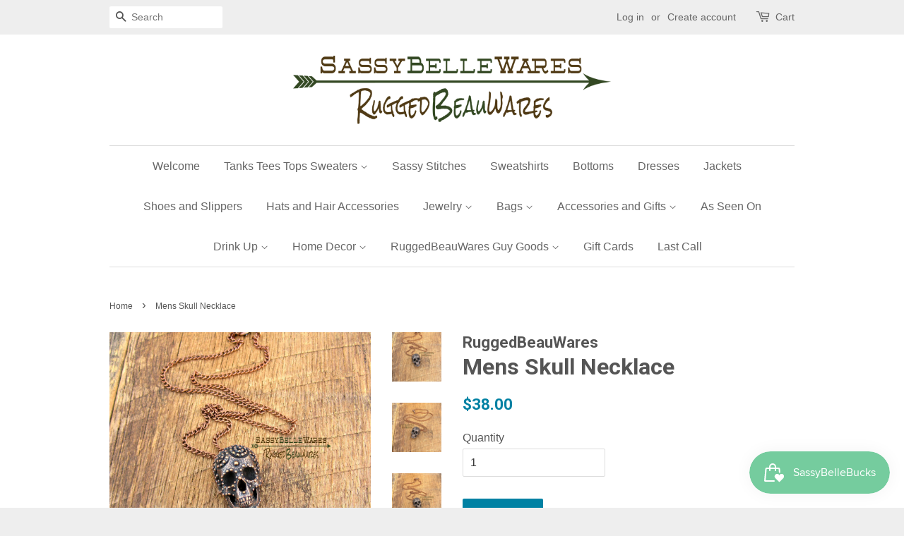

--- FILE ---
content_type: text/html; charset=utf-8
request_url: https://sassybellewares.com/products/skull-mens-necklace
body_size: 16402
content:
<!doctype html>
<!--[if lt IE 7]><html class="no-js lt-ie9 lt-ie8 lt-ie7" lang="en"> <![endif]-->
<!--[if IE 7]><html class="no-js lt-ie9 lt-ie8" lang="en"> <![endif]-->
<!--[if IE 8]><html class="no-js lt-ie9" lang="en"> <![endif]-->
<!--[if IE 9 ]><html class="ie9 no-js"> <![endif]-->
<!--[if (gt IE 9)|!(IE)]><!--> <html class="no-js"> <!--<![endif]-->
<head>

  <!-- Basic page needs ================================================== -->
  <meta charset="utf-8">
  <meta http-equiv="X-UA-Compatible" content="IE=edge,chrome=1">

  

  <!-- Title and description ================================================== -->
  <title>
  Mens Skull Necklace &ndash; SassyBelleWares
  </title>

  
  <meta name="description" content="Simple and badass. The bronze skull measures 1 1/2&quot; X 7/8&quot;. The chain is 18&quot;.">
  

  <!-- Social meta ================================================== -->
  

  <meta property="og:type" content="product">
  <meta property="og:title" content="Mens Skull Necklace">
  <meta property="og:url" content="https://sassybellewares.com/products/skull-mens-necklace">
  
  <meta property="og:image" content="http://sassybellewares.com/cdn/shop/products/Copper_Skull_Necklace_8388_Logo_grande.jpg?v=1540769994">
  <meta property="og:image:secure_url" content="https://sassybellewares.com/cdn/shop/products/Copper_Skull_Necklace_8388_Logo_grande.jpg?v=1540769994">
  
  <meta property="og:image" content="http://sassybellewares.com/cdn/shop/products/Copper_Skull_Necklace_8400_Logo_grande.jpg?v=1540769986">
  <meta property="og:image:secure_url" content="https://sassybellewares.com/cdn/shop/products/Copper_Skull_Necklace_8400_Logo_grande.jpg?v=1540769986">
  
  <meta property="og:image" content="http://sassybellewares.com/cdn/shop/products/Copper_Skull_Necklace_8396_Logo_grande.jpg?v=1540769978">
  <meta property="og:image:secure_url" content="https://sassybellewares.com/cdn/shop/products/Copper_Skull_Necklace_8396_Logo_grande.jpg?v=1540769978">
  
  <meta property="og:price:amount" content="38.00">
  <meta property="og:price:currency" content="USD">



  <meta property="og:description" content="Simple and badass. The bronze skull measures 1 1/2&quot; X 7/8&quot;. The chain is 18&quot;.">


<meta property="og:site_name" content="SassyBelleWares">


  <meta name="twitter:card" content="summary">



  <meta name="twitter:title" content="Mens Skull Necklace">
  <meta name="twitter:description" content="Simple and badass.
The bronze skull measures 1 1/2&quot; X 7/8&quot;. The chain is 18&quot;.">
  <meta name="twitter:image" content="https://sassybellewares.com/cdn/shop/products/Copper_Skull_Necklace_8396_Logo_large.jpg?v=1540769978">
  <meta name="twitter:image:width" content="480">
  <meta name="twitter:image:height" content="480">



  <!-- Helpers ================================================== -->
  <link rel="canonical" href="https://sassybellewares.com/products/skull-mens-necklace">
  <meta name="viewport" content="width=device-width,initial-scale=1">
  <meta name="theme-color" content="#0081a3">

  <!-- CSS ================================================== -->
  <link href="//sassybellewares.com/cdn/shop/t/3/assets/timber.scss.css?v=123018388182639432331724906400" rel="stylesheet" type="text/css" media="all" />
  <link href="//sassybellewares.com/cdn/shop/t/3/assets/theme.scss.css?v=3890104469004904911724906400" rel="stylesheet" type="text/css" media="all" />

  

  
    
    
    <link href="//fonts.googleapis.com/css?family=Roboto:700" rel="stylesheet" type="text/css" media="all" />
  




  <!-- Header hook for plugins ================================================== -->
  <script>window.performance && window.performance.mark && window.performance.mark('shopify.content_for_header.start');</script><meta id="shopify-digital-wallet" name="shopify-digital-wallet" content="/13921041/digital_wallets/dialog">
<meta name="shopify-checkout-api-token" content="dc589c2e0c80eb0c6f12145be2b6608a">
<meta id="in-context-paypal-metadata" data-shop-id="13921041" data-venmo-supported="false" data-environment="production" data-locale="en_US" data-paypal-v4="true" data-currency="USD">
<link rel="alternate" type="application/json+oembed" href="https://sassybellewares.com/products/skull-mens-necklace.oembed">
<script async="async" src="/checkouts/internal/preloads.js?locale=en-US"></script>
<link rel="preconnect" href="https://shop.app" crossorigin="anonymous">
<script async="async" src="https://shop.app/checkouts/internal/preloads.js?locale=en-US&shop_id=13921041" crossorigin="anonymous"></script>
<script id="shopify-features" type="application/json">{"accessToken":"dc589c2e0c80eb0c6f12145be2b6608a","betas":["rich-media-storefront-analytics"],"domain":"sassybellewares.com","predictiveSearch":true,"shopId":13921041,"locale":"en"}</script>
<script>var Shopify = Shopify || {};
Shopify.shop = "sassybellewares.myshopify.com";
Shopify.locale = "en";
Shopify.currency = {"active":"USD","rate":"1.0"};
Shopify.country = "US";
Shopify.theme = {"name":"Minimal","id":113859073,"schema_name":null,"schema_version":null,"theme_store_id":380,"role":"main"};
Shopify.theme.handle = "null";
Shopify.theme.style = {"id":null,"handle":null};
Shopify.cdnHost = "sassybellewares.com/cdn";
Shopify.routes = Shopify.routes || {};
Shopify.routes.root = "/";</script>
<script type="module">!function(o){(o.Shopify=o.Shopify||{}).modules=!0}(window);</script>
<script>!function(o){function n(){var o=[];function n(){o.push(Array.prototype.slice.apply(arguments))}return n.q=o,n}var t=o.Shopify=o.Shopify||{};t.loadFeatures=n(),t.autoloadFeatures=n()}(window);</script>
<script>
  window.ShopifyPay = window.ShopifyPay || {};
  window.ShopifyPay.apiHost = "shop.app\/pay";
  window.ShopifyPay.redirectState = null;
</script>
<script id="shop-js-analytics" type="application/json">{"pageType":"product"}</script>
<script defer="defer" async type="module" src="//sassybellewares.com/cdn/shopifycloud/shop-js/modules/v2/client.init-shop-cart-sync_BApSsMSl.en.esm.js"></script>
<script defer="defer" async type="module" src="//sassybellewares.com/cdn/shopifycloud/shop-js/modules/v2/chunk.common_CBoos6YZ.esm.js"></script>
<script type="module">
  await import("//sassybellewares.com/cdn/shopifycloud/shop-js/modules/v2/client.init-shop-cart-sync_BApSsMSl.en.esm.js");
await import("//sassybellewares.com/cdn/shopifycloud/shop-js/modules/v2/chunk.common_CBoos6YZ.esm.js");

  window.Shopify.SignInWithShop?.initShopCartSync?.({"fedCMEnabled":true,"windoidEnabled":true});

</script>
<script>
  window.Shopify = window.Shopify || {};
  if (!window.Shopify.featureAssets) window.Shopify.featureAssets = {};
  window.Shopify.featureAssets['shop-js'] = {"shop-cart-sync":["modules/v2/client.shop-cart-sync_DJczDl9f.en.esm.js","modules/v2/chunk.common_CBoos6YZ.esm.js"],"init-fed-cm":["modules/v2/client.init-fed-cm_BzwGC0Wi.en.esm.js","modules/v2/chunk.common_CBoos6YZ.esm.js"],"init-windoid":["modules/v2/client.init-windoid_BS26ThXS.en.esm.js","modules/v2/chunk.common_CBoos6YZ.esm.js"],"shop-cash-offers":["modules/v2/client.shop-cash-offers_DthCPNIO.en.esm.js","modules/v2/chunk.common_CBoos6YZ.esm.js","modules/v2/chunk.modal_Bu1hFZFC.esm.js"],"shop-button":["modules/v2/client.shop-button_D_JX508o.en.esm.js","modules/v2/chunk.common_CBoos6YZ.esm.js"],"init-shop-email-lookup-coordinator":["modules/v2/client.init-shop-email-lookup-coordinator_DFwWcvrS.en.esm.js","modules/v2/chunk.common_CBoos6YZ.esm.js"],"shop-toast-manager":["modules/v2/client.shop-toast-manager_tEhgP2F9.en.esm.js","modules/v2/chunk.common_CBoos6YZ.esm.js"],"shop-login-button":["modules/v2/client.shop-login-button_DwLgFT0K.en.esm.js","modules/v2/chunk.common_CBoos6YZ.esm.js","modules/v2/chunk.modal_Bu1hFZFC.esm.js"],"avatar":["modules/v2/client.avatar_BTnouDA3.en.esm.js"],"init-shop-cart-sync":["modules/v2/client.init-shop-cart-sync_BApSsMSl.en.esm.js","modules/v2/chunk.common_CBoos6YZ.esm.js"],"pay-button":["modules/v2/client.pay-button_BuNmcIr_.en.esm.js","modules/v2/chunk.common_CBoos6YZ.esm.js"],"init-shop-for-new-customer-accounts":["modules/v2/client.init-shop-for-new-customer-accounts_DrjXSI53.en.esm.js","modules/v2/client.shop-login-button_DwLgFT0K.en.esm.js","modules/v2/chunk.common_CBoos6YZ.esm.js","modules/v2/chunk.modal_Bu1hFZFC.esm.js"],"init-customer-accounts-sign-up":["modules/v2/client.init-customer-accounts-sign-up_TlVCiykN.en.esm.js","modules/v2/client.shop-login-button_DwLgFT0K.en.esm.js","modules/v2/chunk.common_CBoos6YZ.esm.js","modules/v2/chunk.modal_Bu1hFZFC.esm.js"],"shop-follow-button":["modules/v2/client.shop-follow-button_C5D3XtBb.en.esm.js","modules/v2/chunk.common_CBoos6YZ.esm.js","modules/v2/chunk.modal_Bu1hFZFC.esm.js"],"checkout-modal":["modules/v2/client.checkout-modal_8TC_1FUY.en.esm.js","modules/v2/chunk.common_CBoos6YZ.esm.js","modules/v2/chunk.modal_Bu1hFZFC.esm.js"],"init-customer-accounts":["modules/v2/client.init-customer-accounts_C0Oh2ljF.en.esm.js","modules/v2/client.shop-login-button_DwLgFT0K.en.esm.js","modules/v2/chunk.common_CBoos6YZ.esm.js","modules/v2/chunk.modal_Bu1hFZFC.esm.js"],"lead-capture":["modules/v2/client.lead-capture_Cq0gfm7I.en.esm.js","modules/v2/chunk.common_CBoos6YZ.esm.js","modules/v2/chunk.modal_Bu1hFZFC.esm.js"],"shop-login":["modules/v2/client.shop-login_BmtnoEUo.en.esm.js","modules/v2/chunk.common_CBoos6YZ.esm.js","modules/v2/chunk.modal_Bu1hFZFC.esm.js"],"payment-terms":["modules/v2/client.payment-terms_BHOWV7U_.en.esm.js","modules/v2/chunk.common_CBoos6YZ.esm.js","modules/v2/chunk.modal_Bu1hFZFC.esm.js"]};
</script>
<script>(function() {
  var isLoaded = false;
  function asyncLoad() {
    if (isLoaded) return;
    isLoaded = true;
    var urls = ["https:\/\/id-shop.govx.com\/app\/sassybellewares.myshopify.com\/govx.js?shop=sassybellewares.myshopify.com","https:\/\/tnc-app.herokuapp.com\/get_script\/dae02db2691211ecab00ba26bed0936f.js?v=667298\u0026shop=sassybellewares.myshopify.com","https:\/\/js.smile.io\/v1\/smile-shopify.js?shop=sassybellewares.myshopify.com","https:\/\/cdn.hextom.com\/js\/freeshippingbar.js?shop=sassybellewares.myshopify.com"];
    for (var i = 0; i < urls.length; i++) {
      var s = document.createElement('script');
      s.type = 'text/javascript';
      s.async = true;
      s.src = urls[i];
      var x = document.getElementsByTagName('script')[0];
      x.parentNode.insertBefore(s, x);
    }
  };
  if(window.attachEvent) {
    window.attachEvent('onload', asyncLoad);
  } else {
    window.addEventListener('load', asyncLoad, false);
  }
})();</script>
<script id="__st">var __st={"a":13921041,"offset":-21600,"reqid":"dbe0f209-e5dc-4012-a347-97ebb08c7cdd-1768883009","pageurl":"sassybellewares.com\/products\/skull-mens-necklace","u":"fc3534ca3726","p":"product","rtyp":"product","rid":1670881574978};</script>
<script>window.ShopifyPaypalV4VisibilityTracking = true;</script>
<script id="captcha-bootstrap">!function(){'use strict';const t='contact',e='account',n='new_comment',o=[[t,t],['blogs',n],['comments',n],[t,'customer']],c=[[e,'customer_login'],[e,'guest_login'],[e,'recover_customer_password'],[e,'create_customer']],r=t=>t.map((([t,e])=>`form[action*='/${t}']:not([data-nocaptcha='true']) input[name='form_type'][value='${e}']`)).join(','),a=t=>()=>t?[...document.querySelectorAll(t)].map((t=>t.form)):[];function s(){const t=[...o],e=r(t);return a(e)}const i='password',u='form_key',d=['recaptcha-v3-token','g-recaptcha-response','h-captcha-response',i],f=()=>{try{return window.sessionStorage}catch{return}},m='__shopify_v',_=t=>t.elements[u];function p(t,e,n=!1){try{const o=window.sessionStorage,c=JSON.parse(o.getItem(e)),{data:r}=function(t){const{data:e,action:n}=t;return t[m]||n?{data:e,action:n}:{data:t,action:n}}(c);for(const[e,n]of Object.entries(r))t.elements[e]&&(t.elements[e].value=n);n&&o.removeItem(e)}catch(o){console.error('form repopulation failed',{error:o})}}const l='form_type',E='cptcha';function T(t){t.dataset[E]=!0}const w=window,h=w.document,L='Shopify',v='ce_forms',y='captcha';let A=!1;((t,e)=>{const n=(g='f06e6c50-85a8-45c8-87d0-21a2b65856fe',I='https://cdn.shopify.com/shopifycloud/storefront-forms-hcaptcha/ce_storefront_forms_captcha_hcaptcha.v1.5.2.iife.js',D={infoText:'Protected by hCaptcha',privacyText:'Privacy',termsText:'Terms'},(t,e,n)=>{const o=w[L][v],c=o.bindForm;if(c)return c(t,g,e,D).then(n);var r;o.q.push([[t,g,e,D],n]),r=I,A||(h.body.append(Object.assign(h.createElement('script'),{id:'captcha-provider',async:!0,src:r})),A=!0)});var g,I,D;w[L]=w[L]||{},w[L][v]=w[L][v]||{},w[L][v].q=[],w[L][y]=w[L][y]||{},w[L][y].protect=function(t,e){n(t,void 0,e),T(t)},Object.freeze(w[L][y]),function(t,e,n,w,h,L){const[v,y,A,g]=function(t,e,n){const i=e?o:[],u=t?c:[],d=[...i,...u],f=r(d),m=r(i),_=r(d.filter((([t,e])=>n.includes(e))));return[a(f),a(m),a(_),s()]}(w,h,L),I=t=>{const e=t.target;return e instanceof HTMLFormElement?e:e&&e.form},D=t=>v().includes(t);t.addEventListener('submit',(t=>{const e=I(t);if(!e)return;const n=D(e)&&!e.dataset.hcaptchaBound&&!e.dataset.recaptchaBound,o=_(e),c=g().includes(e)&&(!o||!o.value);(n||c)&&t.preventDefault(),c&&!n&&(function(t){try{if(!f())return;!function(t){const e=f();if(!e)return;const n=_(t);if(!n)return;const o=n.value;o&&e.removeItem(o)}(t);const e=Array.from(Array(32),(()=>Math.random().toString(36)[2])).join('');!function(t,e){_(t)||t.append(Object.assign(document.createElement('input'),{type:'hidden',name:u})),t.elements[u].value=e}(t,e),function(t,e){const n=f();if(!n)return;const o=[...t.querySelectorAll(`input[type='${i}']`)].map((({name:t})=>t)),c=[...d,...o],r={};for(const[a,s]of new FormData(t).entries())c.includes(a)||(r[a]=s);n.setItem(e,JSON.stringify({[m]:1,action:t.action,data:r}))}(t,e)}catch(e){console.error('failed to persist form',e)}}(e),e.submit())}));const S=(t,e)=>{t&&!t.dataset[E]&&(n(t,e.some((e=>e===t))),T(t))};for(const o of['focusin','change'])t.addEventListener(o,(t=>{const e=I(t);D(e)&&S(e,y())}));const B=e.get('form_key'),M=e.get(l),P=B&&M;t.addEventListener('DOMContentLoaded',(()=>{const t=y();if(P)for(const e of t)e.elements[l].value===M&&p(e,B);[...new Set([...A(),...v().filter((t=>'true'===t.dataset.shopifyCaptcha))])].forEach((e=>S(e,t)))}))}(h,new URLSearchParams(w.location.search),n,t,e,['guest_login'])})(!0,!0)}();</script>
<script integrity="sha256-4kQ18oKyAcykRKYeNunJcIwy7WH5gtpwJnB7kiuLZ1E=" data-source-attribution="shopify.loadfeatures" defer="defer" src="//sassybellewares.com/cdn/shopifycloud/storefront/assets/storefront/load_feature-a0a9edcb.js" crossorigin="anonymous"></script>
<script crossorigin="anonymous" defer="defer" src="//sassybellewares.com/cdn/shopifycloud/storefront/assets/shopify_pay/storefront-65b4c6d7.js?v=20250812"></script>
<script data-source-attribution="shopify.dynamic_checkout.dynamic.init">var Shopify=Shopify||{};Shopify.PaymentButton=Shopify.PaymentButton||{isStorefrontPortableWallets:!0,init:function(){window.Shopify.PaymentButton.init=function(){};var t=document.createElement("script");t.src="https://sassybellewares.com/cdn/shopifycloud/portable-wallets/latest/portable-wallets.en.js",t.type="module",document.head.appendChild(t)}};
</script>
<script data-source-attribution="shopify.dynamic_checkout.buyer_consent">
  function portableWalletsHideBuyerConsent(e){var t=document.getElementById("shopify-buyer-consent"),n=document.getElementById("shopify-subscription-policy-button");t&&n&&(t.classList.add("hidden"),t.setAttribute("aria-hidden","true"),n.removeEventListener("click",e))}function portableWalletsShowBuyerConsent(e){var t=document.getElementById("shopify-buyer-consent"),n=document.getElementById("shopify-subscription-policy-button");t&&n&&(t.classList.remove("hidden"),t.removeAttribute("aria-hidden"),n.addEventListener("click",e))}window.Shopify?.PaymentButton&&(window.Shopify.PaymentButton.hideBuyerConsent=portableWalletsHideBuyerConsent,window.Shopify.PaymentButton.showBuyerConsent=portableWalletsShowBuyerConsent);
</script>
<script data-source-attribution="shopify.dynamic_checkout.cart.bootstrap">document.addEventListener("DOMContentLoaded",(function(){function t(){return document.querySelector("shopify-accelerated-checkout-cart, shopify-accelerated-checkout")}if(t())Shopify.PaymentButton.init();else{new MutationObserver((function(e,n){t()&&(Shopify.PaymentButton.init(),n.disconnect())})).observe(document.body,{childList:!0,subtree:!0})}}));
</script>
<link id="shopify-accelerated-checkout-styles" rel="stylesheet" media="screen" href="https://sassybellewares.com/cdn/shopifycloud/portable-wallets/latest/accelerated-checkout-backwards-compat.css" crossorigin="anonymous">
<style id="shopify-accelerated-checkout-cart">
        #shopify-buyer-consent {
  margin-top: 1em;
  display: inline-block;
  width: 100%;
}

#shopify-buyer-consent.hidden {
  display: none;
}

#shopify-subscription-policy-button {
  background: none;
  border: none;
  padding: 0;
  text-decoration: underline;
  font-size: inherit;
  cursor: pointer;
}

#shopify-subscription-policy-button::before {
  box-shadow: none;
}

      </style>

<script>window.performance && window.performance.mark && window.performance.mark('shopify.content_for_header.end');</script>

  

<!--[if lt IE 9]>
<script src="//cdnjs.cloudflare.com/ajax/libs/html5shiv/3.7.2/html5shiv.min.js" type="text/javascript"></script>
<script src="//sassybellewares.com/cdn/shop/t/3/assets/respond.min.js?v=52248677837542619231468880735" type="text/javascript"></script>
<link href="//sassybellewares.com/cdn/shop/t/3/assets/respond-proxy.html" id="respond-proxy" rel="respond-proxy" />
<link href="//sassybellewares.com/search?q=d2446510b237f6cf86afbeb4f3c88d0e" id="respond-redirect" rel="respond-redirect" />
<script src="//sassybellewares.com/search?q=d2446510b237f6cf86afbeb4f3c88d0e" type="text/javascript"></script>
<![endif]-->



  <script src="//ajax.googleapis.com/ajax/libs/jquery/1.11.0/jquery.min.js" type="text/javascript"></script>
  <script src="//sassybellewares.com/cdn/shop/t/3/assets/modernizr.min.js?v=26620055551102246001468880734" type="text/javascript"></script>

  
  

<link href="https://monorail-edge.shopifysvc.com" rel="dns-prefetch">
<script>(function(){if ("sendBeacon" in navigator && "performance" in window) {try {var session_token_from_headers = performance.getEntriesByType('navigation')[0].serverTiming.find(x => x.name == '_s').description;} catch {var session_token_from_headers = undefined;}var session_cookie_matches = document.cookie.match(/_shopify_s=([^;]*)/);var session_token_from_cookie = session_cookie_matches && session_cookie_matches.length === 2 ? session_cookie_matches[1] : "";var session_token = session_token_from_headers || session_token_from_cookie || "";function handle_abandonment_event(e) {var entries = performance.getEntries().filter(function(entry) {return /monorail-edge.shopifysvc.com/.test(entry.name);});if (!window.abandonment_tracked && entries.length === 0) {window.abandonment_tracked = true;var currentMs = Date.now();var navigation_start = performance.timing.navigationStart;var payload = {shop_id: 13921041,url: window.location.href,navigation_start,duration: currentMs - navigation_start,session_token,page_type: "product"};window.navigator.sendBeacon("https://monorail-edge.shopifysvc.com/v1/produce", JSON.stringify({schema_id: "online_store_buyer_site_abandonment/1.1",payload: payload,metadata: {event_created_at_ms: currentMs,event_sent_at_ms: currentMs}}));}}window.addEventListener('pagehide', handle_abandonment_event);}}());</script>
<script id="web-pixels-manager-setup">(function e(e,d,r,n,o){if(void 0===o&&(o={}),!Boolean(null===(a=null===(i=window.Shopify)||void 0===i?void 0:i.analytics)||void 0===a?void 0:a.replayQueue)){var i,a;window.Shopify=window.Shopify||{};var t=window.Shopify;t.analytics=t.analytics||{};var s=t.analytics;s.replayQueue=[],s.publish=function(e,d,r){return s.replayQueue.push([e,d,r]),!0};try{self.performance.mark("wpm:start")}catch(e){}var l=function(){var e={modern:/Edge?\/(1{2}[4-9]|1[2-9]\d|[2-9]\d{2}|\d{4,})\.\d+(\.\d+|)|Firefox\/(1{2}[4-9]|1[2-9]\d|[2-9]\d{2}|\d{4,})\.\d+(\.\d+|)|Chrom(ium|e)\/(9{2}|\d{3,})\.\d+(\.\d+|)|(Maci|X1{2}).+ Version\/(15\.\d+|(1[6-9]|[2-9]\d|\d{3,})\.\d+)([,.]\d+|)( \(\w+\)|)( Mobile\/\w+|) Safari\/|Chrome.+OPR\/(9{2}|\d{3,})\.\d+\.\d+|(CPU[ +]OS|iPhone[ +]OS|CPU[ +]iPhone|CPU IPhone OS|CPU iPad OS)[ +]+(15[._]\d+|(1[6-9]|[2-9]\d|\d{3,})[._]\d+)([._]\d+|)|Android:?[ /-](13[3-9]|1[4-9]\d|[2-9]\d{2}|\d{4,})(\.\d+|)(\.\d+|)|Android.+Firefox\/(13[5-9]|1[4-9]\d|[2-9]\d{2}|\d{4,})\.\d+(\.\d+|)|Android.+Chrom(ium|e)\/(13[3-9]|1[4-9]\d|[2-9]\d{2}|\d{4,})\.\d+(\.\d+|)|SamsungBrowser\/([2-9]\d|\d{3,})\.\d+/,legacy:/Edge?\/(1[6-9]|[2-9]\d|\d{3,})\.\d+(\.\d+|)|Firefox\/(5[4-9]|[6-9]\d|\d{3,})\.\d+(\.\d+|)|Chrom(ium|e)\/(5[1-9]|[6-9]\d|\d{3,})\.\d+(\.\d+|)([\d.]+$|.*Safari\/(?![\d.]+ Edge\/[\d.]+$))|(Maci|X1{2}).+ Version\/(10\.\d+|(1[1-9]|[2-9]\d|\d{3,})\.\d+)([,.]\d+|)( \(\w+\)|)( Mobile\/\w+|) Safari\/|Chrome.+OPR\/(3[89]|[4-9]\d|\d{3,})\.\d+\.\d+|(CPU[ +]OS|iPhone[ +]OS|CPU[ +]iPhone|CPU IPhone OS|CPU iPad OS)[ +]+(10[._]\d+|(1[1-9]|[2-9]\d|\d{3,})[._]\d+)([._]\d+|)|Android:?[ /-](13[3-9]|1[4-9]\d|[2-9]\d{2}|\d{4,})(\.\d+|)(\.\d+|)|Mobile Safari.+OPR\/([89]\d|\d{3,})\.\d+\.\d+|Android.+Firefox\/(13[5-9]|1[4-9]\d|[2-9]\d{2}|\d{4,})\.\d+(\.\d+|)|Android.+Chrom(ium|e)\/(13[3-9]|1[4-9]\d|[2-9]\d{2}|\d{4,})\.\d+(\.\d+|)|Android.+(UC? ?Browser|UCWEB|U3)[ /]?(15\.([5-9]|\d{2,})|(1[6-9]|[2-9]\d|\d{3,})\.\d+)\.\d+|SamsungBrowser\/(5\.\d+|([6-9]|\d{2,})\.\d+)|Android.+MQ{2}Browser\/(14(\.(9|\d{2,})|)|(1[5-9]|[2-9]\d|\d{3,})(\.\d+|))(\.\d+|)|K[Aa][Ii]OS\/(3\.\d+|([4-9]|\d{2,})\.\d+)(\.\d+|)/},d=e.modern,r=e.legacy,n=navigator.userAgent;return n.match(d)?"modern":n.match(r)?"legacy":"unknown"}(),u="modern"===l?"modern":"legacy",c=(null!=n?n:{modern:"",legacy:""})[u],f=function(e){return[e.baseUrl,"/wpm","/b",e.hashVersion,"modern"===e.buildTarget?"m":"l",".js"].join("")}({baseUrl:d,hashVersion:r,buildTarget:u}),m=function(e){var d=e.version,r=e.bundleTarget,n=e.surface,o=e.pageUrl,i=e.monorailEndpoint;return{emit:function(e){var a=e.status,t=e.errorMsg,s=(new Date).getTime(),l=JSON.stringify({metadata:{event_sent_at_ms:s},events:[{schema_id:"web_pixels_manager_load/3.1",payload:{version:d,bundle_target:r,page_url:o,status:a,surface:n,error_msg:t},metadata:{event_created_at_ms:s}}]});if(!i)return console&&console.warn&&console.warn("[Web Pixels Manager] No Monorail endpoint provided, skipping logging."),!1;try{return self.navigator.sendBeacon.bind(self.navigator)(i,l)}catch(e){}var u=new XMLHttpRequest;try{return u.open("POST",i,!0),u.setRequestHeader("Content-Type","text/plain"),u.send(l),!0}catch(e){return console&&console.warn&&console.warn("[Web Pixels Manager] Got an unhandled error while logging to Monorail."),!1}}}}({version:r,bundleTarget:l,surface:e.surface,pageUrl:self.location.href,monorailEndpoint:e.monorailEndpoint});try{o.browserTarget=l,function(e){var d=e.src,r=e.async,n=void 0===r||r,o=e.onload,i=e.onerror,a=e.sri,t=e.scriptDataAttributes,s=void 0===t?{}:t,l=document.createElement("script"),u=document.querySelector("head"),c=document.querySelector("body");if(l.async=n,l.src=d,a&&(l.integrity=a,l.crossOrigin="anonymous"),s)for(var f in s)if(Object.prototype.hasOwnProperty.call(s,f))try{l.dataset[f]=s[f]}catch(e){}if(o&&l.addEventListener("load",o),i&&l.addEventListener("error",i),u)u.appendChild(l);else{if(!c)throw new Error("Did not find a head or body element to append the script");c.appendChild(l)}}({src:f,async:!0,onload:function(){if(!function(){var e,d;return Boolean(null===(d=null===(e=window.Shopify)||void 0===e?void 0:e.analytics)||void 0===d?void 0:d.initialized)}()){var d=window.webPixelsManager.init(e)||void 0;if(d){var r=window.Shopify.analytics;r.replayQueue.forEach((function(e){var r=e[0],n=e[1],o=e[2];d.publishCustomEvent(r,n,o)})),r.replayQueue=[],r.publish=d.publishCustomEvent,r.visitor=d.visitor,r.initialized=!0}}},onerror:function(){return m.emit({status:"failed",errorMsg:"".concat(f," has failed to load")})},sri:function(e){var d=/^sha384-[A-Za-z0-9+/=]+$/;return"string"==typeof e&&d.test(e)}(c)?c:"",scriptDataAttributes:o}),m.emit({status:"loading"})}catch(e){m.emit({status:"failed",errorMsg:(null==e?void 0:e.message)||"Unknown error"})}}})({shopId: 13921041,storefrontBaseUrl: "https://sassybellewares.com",extensionsBaseUrl: "https://extensions.shopifycdn.com/cdn/shopifycloud/web-pixels-manager",monorailEndpoint: "https://monorail-edge.shopifysvc.com/unstable/produce_batch",surface: "storefront-renderer",enabledBetaFlags: ["2dca8a86"],webPixelsConfigList: [{"id":"shopify-app-pixel","configuration":"{}","eventPayloadVersion":"v1","runtimeContext":"STRICT","scriptVersion":"0450","apiClientId":"shopify-pixel","type":"APP","privacyPurposes":["ANALYTICS","MARKETING"]},{"id":"shopify-custom-pixel","eventPayloadVersion":"v1","runtimeContext":"LAX","scriptVersion":"0450","apiClientId":"shopify-pixel","type":"CUSTOM","privacyPurposes":["ANALYTICS","MARKETING"]}],isMerchantRequest: false,initData: {"shop":{"name":"SassyBelleWares","paymentSettings":{"currencyCode":"USD"},"myshopifyDomain":"sassybellewares.myshopify.com","countryCode":"US","storefrontUrl":"https:\/\/sassybellewares.com"},"customer":null,"cart":null,"checkout":null,"productVariants":[{"price":{"amount":38.0,"currencyCode":"USD"},"product":{"title":"Mens Skull Necklace","vendor":"RuggedBeauWares","id":"1670881574978","untranslatedTitle":"Mens Skull Necklace","url":"\/products\/skull-mens-necklace","type":"Necklace"},"id":"13861740183618","image":{"src":"\/\/sassybellewares.com\/cdn\/shop\/products\/Copper_Skull_Necklace_8396_Logo.jpg?v=1540769978"},"sku":"","title":"Default Title","untranslatedTitle":"Default Title"}],"purchasingCompany":null},},"https://sassybellewares.com/cdn","fcfee988w5aeb613cpc8e4bc33m6693e112",{"modern":"","legacy":""},{"shopId":"13921041","storefrontBaseUrl":"https:\/\/sassybellewares.com","extensionBaseUrl":"https:\/\/extensions.shopifycdn.com\/cdn\/shopifycloud\/web-pixels-manager","surface":"storefront-renderer","enabledBetaFlags":"[\"2dca8a86\"]","isMerchantRequest":"false","hashVersion":"fcfee988w5aeb613cpc8e4bc33m6693e112","publish":"custom","events":"[[\"page_viewed\",{}],[\"product_viewed\",{\"productVariant\":{\"price\":{\"amount\":38.0,\"currencyCode\":\"USD\"},\"product\":{\"title\":\"Mens Skull Necklace\",\"vendor\":\"RuggedBeauWares\",\"id\":\"1670881574978\",\"untranslatedTitle\":\"Mens Skull Necklace\",\"url\":\"\/products\/skull-mens-necklace\",\"type\":\"Necklace\"},\"id\":\"13861740183618\",\"image\":{\"src\":\"\/\/sassybellewares.com\/cdn\/shop\/products\/Copper_Skull_Necklace_8396_Logo.jpg?v=1540769978\"},\"sku\":\"\",\"title\":\"Default Title\",\"untranslatedTitle\":\"Default Title\"}}]]"});</script><script>
  window.ShopifyAnalytics = window.ShopifyAnalytics || {};
  window.ShopifyAnalytics.meta = window.ShopifyAnalytics.meta || {};
  window.ShopifyAnalytics.meta.currency = 'USD';
  var meta = {"product":{"id":1670881574978,"gid":"gid:\/\/shopify\/Product\/1670881574978","vendor":"RuggedBeauWares","type":"Necklace","handle":"skull-mens-necklace","variants":[{"id":13861740183618,"price":3800,"name":"Mens Skull Necklace","public_title":null,"sku":""}],"remote":false},"page":{"pageType":"product","resourceType":"product","resourceId":1670881574978,"requestId":"dbe0f209-e5dc-4012-a347-97ebb08c7cdd-1768883009"}};
  for (var attr in meta) {
    window.ShopifyAnalytics.meta[attr] = meta[attr];
  }
</script>
<script class="analytics">
  (function () {
    var customDocumentWrite = function(content) {
      var jquery = null;

      if (window.jQuery) {
        jquery = window.jQuery;
      } else if (window.Checkout && window.Checkout.$) {
        jquery = window.Checkout.$;
      }

      if (jquery) {
        jquery('body').append(content);
      }
    };

    var hasLoggedConversion = function(token) {
      if (token) {
        return document.cookie.indexOf('loggedConversion=' + token) !== -1;
      }
      return false;
    }

    var setCookieIfConversion = function(token) {
      if (token) {
        var twoMonthsFromNow = new Date(Date.now());
        twoMonthsFromNow.setMonth(twoMonthsFromNow.getMonth() + 2);

        document.cookie = 'loggedConversion=' + token + '; expires=' + twoMonthsFromNow;
      }
    }

    var trekkie = window.ShopifyAnalytics.lib = window.trekkie = window.trekkie || [];
    if (trekkie.integrations) {
      return;
    }
    trekkie.methods = [
      'identify',
      'page',
      'ready',
      'track',
      'trackForm',
      'trackLink'
    ];
    trekkie.factory = function(method) {
      return function() {
        var args = Array.prototype.slice.call(arguments);
        args.unshift(method);
        trekkie.push(args);
        return trekkie;
      };
    };
    for (var i = 0; i < trekkie.methods.length; i++) {
      var key = trekkie.methods[i];
      trekkie[key] = trekkie.factory(key);
    }
    trekkie.load = function(config) {
      trekkie.config = config || {};
      trekkie.config.initialDocumentCookie = document.cookie;
      var first = document.getElementsByTagName('script')[0];
      var script = document.createElement('script');
      script.type = 'text/javascript';
      script.onerror = function(e) {
        var scriptFallback = document.createElement('script');
        scriptFallback.type = 'text/javascript';
        scriptFallback.onerror = function(error) {
                var Monorail = {
      produce: function produce(monorailDomain, schemaId, payload) {
        var currentMs = new Date().getTime();
        var event = {
          schema_id: schemaId,
          payload: payload,
          metadata: {
            event_created_at_ms: currentMs,
            event_sent_at_ms: currentMs
          }
        };
        return Monorail.sendRequest("https://" + monorailDomain + "/v1/produce", JSON.stringify(event));
      },
      sendRequest: function sendRequest(endpointUrl, payload) {
        // Try the sendBeacon API
        if (window && window.navigator && typeof window.navigator.sendBeacon === 'function' && typeof window.Blob === 'function' && !Monorail.isIos12()) {
          var blobData = new window.Blob([payload], {
            type: 'text/plain'
          });

          if (window.navigator.sendBeacon(endpointUrl, blobData)) {
            return true;
          } // sendBeacon was not successful

        } // XHR beacon

        var xhr = new XMLHttpRequest();

        try {
          xhr.open('POST', endpointUrl);
          xhr.setRequestHeader('Content-Type', 'text/plain');
          xhr.send(payload);
        } catch (e) {
          console.log(e);
        }

        return false;
      },
      isIos12: function isIos12() {
        return window.navigator.userAgent.lastIndexOf('iPhone; CPU iPhone OS 12_') !== -1 || window.navigator.userAgent.lastIndexOf('iPad; CPU OS 12_') !== -1;
      }
    };
    Monorail.produce('monorail-edge.shopifysvc.com',
      'trekkie_storefront_load_errors/1.1',
      {shop_id: 13921041,
      theme_id: 113859073,
      app_name: "storefront",
      context_url: window.location.href,
      source_url: "//sassybellewares.com/cdn/s/trekkie.storefront.cd680fe47e6c39ca5d5df5f0a32d569bc48c0f27.min.js"});

        };
        scriptFallback.async = true;
        scriptFallback.src = '//sassybellewares.com/cdn/s/trekkie.storefront.cd680fe47e6c39ca5d5df5f0a32d569bc48c0f27.min.js';
        first.parentNode.insertBefore(scriptFallback, first);
      };
      script.async = true;
      script.src = '//sassybellewares.com/cdn/s/trekkie.storefront.cd680fe47e6c39ca5d5df5f0a32d569bc48c0f27.min.js';
      first.parentNode.insertBefore(script, first);
    };
    trekkie.load(
      {"Trekkie":{"appName":"storefront","development":false,"defaultAttributes":{"shopId":13921041,"isMerchantRequest":null,"themeId":113859073,"themeCityHash":"14306352611214392405","contentLanguage":"en","currency":"USD","eventMetadataId":"0e8300e1-1787-4bb5-b76f-60c5ee327575"},"isServerSideCookieWritingEnabled":true,"monorailRegion":"shop_domain","enabledBetaFlags":["65f19447"]},"Session Attribution":{},"S2S":{"facebookCapiEnabled":false,"source":"trekkie-storefront-renderer","apiClientId":580111}}
    );

    var loaded = false;
    trekkie.ready(function() {
      if (loaded) return;
      loaded = true;

      window.ShopifyAnalytics.lib = window.trekkie;

      var originalDocumentWrite = document.write;
      document.write = customDocumentWrite;
      try { window.ShopifyAnalytics.merchantGoogleAnalytics.call(this); } catch(error) {};
      document.write = originalDocumentWrite;

      window.ShopifyAnalytics.lib.page(null,{"pageType":"product","resourceType":"product","resourceId":1670881574978,"requestId":"dbe0f209-e5dc-4012-a347-97ebb08c7cdd-1768883009","shopifyEmitted":true});

      var match = window.location.pathname.match(/checkouts\/(.+)\/(thank_you|post_purchase)/)
      var token = match? match[1]: undefined;
      if (!hasLoggedConversion(token)) {
        setCookieIfConversion(token);
        window.ShopifyAnalytics.lib.track("Viewed Product",{"currency":"USD","variantId":13861740183618,"productId":1670881574978,"productGid":"gid:\/\/shopify\/Product\/1670881574978","name":"Mens Skull Necklace","price":"38.00","sku":"","brand":"RuggedBeauWares","variant":null,"category":"Necklace","nonInteraction":true,"remote":false},undefined,undefined,{"shopifyEmitted":true});
      window.ShopifyAnalytics.lib.track("monorail:\/\/trekkie_storefront_viewed_product\/1.1",{"currency":"USD","variantId":13861740183618,"productId":1670881574978,"productGid":"gid:\/\/shopify\/Product\/1670881574978","name":"Mens Skull Necklace","price":"38.00","sku":"","brand":"RuggedBeauWares","variant":null,"category":"Necklace","nonInteraction":true,"remote":false,"referer":"https:\/\/sassybellewares.com\/products\/skull-mens-necklace"});
      }
    });


        var eventsListenerScript = document.createElement('script');
        eventsListenerScript.async = true;
        eventsListenerScript.src = "//sassybellewares.com/cdn/shopifycloud/storefront/assets/shop_events_listener-3da45d37.js";
        document.getElementsByTagName('head')[0].appendChild(eventsListenerScript);

})();</script>
<script
  defer
  src="https://sassybellewares.com/cdn/shopifycloud/perf-kit/shopify-perf-kit-3.0.4.min.js"
  data-application="storefront-renderer"
  data-shop-id="13921041"
  data-render-region="gcp-us-central1"
  data-page-type="product"
  data-theme-instance-id="113859073"
  data-theme-name=""
  data-theme-version=""
  data-monorail-region="shop_domain"
  data-resource-timing-sampling-rate="10"
  data-shs="true"
  data-shs-beacon="true"
  data-shs-export-with-fetch="true"
  data-shs-logs-sample-rate="1"
  data-shs-beacon-endpoint="https://sassybellewares.com/api/collect"
></script>
</head>

<body id="mens-skull-necklace" class="template-product" >

  <div class="header-bar">
  <div class="wrapper medium-down--hide">
    <div class="post-large--display-table">

      
        <div class="header-bar__left post-large--display-table-cell">

          

          

          
            <div class="header-bar__module header-bar__search">
              


  <form action="/search" method="get" class="header-bar__search-form clearfix" role="search">
    
    <button type="submit" class="btn icon-fallback-text header-bar__search-submit">
      <span class="icon icon-search" aria-hidden="true"></span>
      <span class="fallback-text">Search</span>
    </button>
    <input type="search" name="q" value="" aria-label="Search" class="header-bar__search-input" placeholder="Search">
  </form>


            </div>
          

        </div>
      

      <div class="header-bar__right post-large--display-table-cell">

        
          <ul class="header-bar__module header-bar__module--list">
            
              <li>
                <a href="/account/login" id="customer_login_link">Log in</a>
              </li>
              <li>or</li>
              <li>
                <a href="/account/register" id="customer_register_link">Create account</a>
              </li>  
            
          </ul>
        

        <div class="header-bar__module">
          <span class="header-bar__sep" aria-hidden="true"></span>
          <a href="/cart" class="cart-page-link">
            <span class="icon icon-cart header-bar__cart-icon" aria-hidden="true"></span>
          </a>
        </div>

        <div class="header-bar__module">
          <a href="/cart" class="cart-page-link">
            Cart
            <span class="cart-count header-bar__cart-count hidden-count">0</span>
          </a>
        </div>

        
          
        

      </div>
    </div>
  </div>
  <div class="wrapper post-large--hide">
    <button type="button" class="mobile-nav-trigger" id="MobileNavTrigger">
      <span class="icon icon-hamburger" aria-hidden="true"></span>
      Menu
    </button>
    <a href="/cart" class="cart-page-link mobile-cart-page-link">
      <span class="icon icon-cart header-bar__cart-icon" aria-hidden="true"></span>
      Cart <span class="cart-count hidden-count">0</span>
    </a>
  </div>
  <ul id="MobileNav" class="mobile-nav post-large--hide">
  
  
  
  <li class="mobile-nav__link" aria-haspopup="true">
    
      <a href="/pages/frontpage" class="mobile-nav">
        Welcome
      </a>
    
  </li>
  
  
  <li class="mobile-nav__link" aria-haspopup="true">
    
      <a href="/collections/tanks-and-tees" class="mobile-nav__sublist-trigger">
        Tanks Tees Tops Sweaters
        <span class="icon-fallback-text mobile-nav__sublist-expand">
  <span class="icon icon-plus" aria-hidden="true"></span>
  <span class="fallback-text">+</span>
</span>
<span class="icon-fallback-text mobile-nav__sublist-contract">
  <span class="icon icon-minus" aria-hidden="true"></span>
  <span class="fallback-text">-</span>
</span>
      </a>
      <ul class="mobile-nav__sublist">  
        
          <li class="mobile-nav__sublist-link">
            <a href="/collections/womens-tees">Womens Short Sleeve Tees</a>
          </li>
        
          <li class="mobile-nav__sublist-link">
            <a href="/collections/womens-tanks">Womens Tanks</a>
          </li>
        
          <li class="mobile-nav__sublist-link">
            <a href="/collections/bralettes">Bralettes</a>
          </li>
        
          <li class="mobile-nav__sublist-link">
            <a href="/collections/womens-long-sleeve-tees">Womens Long Sleeve Tees</a>
          </li>
        
          <li class="mobile-nav__sublist-link">
            <a href="/collections/womens-tops">Womens Tops and Sweaters</a>
          </li>
        
      </ul>
    
  </li>
  
  
  <li class="mobile-nav__link" aria-haspopup="true">
    
      <a href="/collections/sassy-stitches" class="mobile-nav">
        Sassy Stitches
      </a>
    
  </li>
  
  
  <li class="mobile-nav__link" aria-haspopup="true">
    
      <a href="/collections/sweatshirts-1" class="mobile-nav">
        Sweatshirts
      </a>
    
  </li>
  
  
  <li class="mobile-nav__link" aria-haspopup="true">
    
      <a href="/collections/bottoms" class="mobile-nav">
        Bottoms
      </a>
    
  </li>
  
  
  <li class="mobile-nav__link" aria-haspopup="true">
    
      <a href="/collections/dresses" class="mobile-nav">
        Dresses
      </a>
    
  </li>
  
  
  <li class="mobile-nav__link" aria-haspopup="true">
    
      <a href="/collections/jackets" class="mobile-nav">
        Jackets
      </a>
    
  </li>
  
  
  <li class="mobile-nav__link" aria-haspopup="true">
    
      <a href="/collections/shoes-and-slippers" class="mobile-nav">
        Shoes and Slippers
      </a>
    
  </li>
  
  
  <li class="mobile-nav__link" aria-haspopup="true">
    
      <a href="/collections/hair-accessories" class="mobile-nav">
        Hats and Hair Accessories
      </a>
    
  </li>
  
  
  <li class="mobile-nav__link" aria-haspopup="true">
    
      <a href="/collections/jewelry" class="mobile-nav__sublist-trigger">
        Jewelry
        <span class="icon-fallback-text mobile-nav__sublist-expand">
  <span class="icon icon-plus" aria-hidden="true"></span>
  <span class="fallback-text">+</span>
</span>
<span class="icon-fallback-text mobile-nav__sublist-contract">
  <span class="icon icon-minus" aria-hidden="true"></span>
  <span class="fallback-text">-</span>
</span>
      </a>
      <ul class="mobile-nav__sublist">  
        
          <li class="mobile-nav__sublist-link">
            <a href="/collections/country-and-southern-style-jewelry">Country and Southern Jewelry</a>
          </li>
        
          <li class="mobile-nav__sublist-link">
            <a href="/collections/skulls">Skull Jewelry</a>
          </li>
        
          <li class="mobile-nav__sublist-link">
            <a href="/collections/bracelets">Bracelets</a>
          </li>
        
          <li class="mobile-nav__sublist-link">
            <a href="/collections/earrings">Earrings</a>
          </li>
        
          <li class="mobile-nav__sublist-link">
            <a href="/collections/necklaces">Necklaces</a>
          </li>
        
          <li class="mobile-nav__sublist-link">
            <a href="/collections/bolo-ties">Bolo Ties</a>
          </li>
        
      </ul>
    
  </li>
  
  
  <li class="mobile-nav__link" aria-haspopup="true">
    
      <a href="/collections/bags-and-totes" class="mobile-nav__sublist-trigger">
        Bags
        <span class="icon-fallback-text mobile-nav__sublist-expand">
  <span class="icon icon-plus" aria-hidden="true"></span>
  <span class="fallback-text">+</span>
</span>
<span class="icon-fallback-text mobile-nav__sublist-contract">
  <span class="icon icon-minus" aria-hidden="true"></span>
  <span class="fallback-text">-</span>
</span>
      </a>
      <ul class="mobile-nav__sublist">  
        
          <li class="mobile-nav__sublist-link">
            <a href="/collections/clear-bags">Clear Bags</a>
          </li>
        
          <li class="mobile-nav__sublist-link">
            <a href="/collections/coin-purses">Coin Purses - Mini Clutches - Pouches</a>
          </li>
        
          <li class="mobile-nav__sublist-link">
            <a href="/collections/makeup-cosmetics-bags">Makeup Cosmetics Bags</a>
          </li>
        
          <li class="mobile-nav__sublist-link">
            <a href="/collections/shoulder-strap">Shoulder Strap Bags</a>
          </li>
        
          <li class="mobile-nav__sublist-link">
            <a href="/collections/totes">Totes</a>
          </li>
        
          <li class="mobile-nav__sublist-link">
            <a href="/collections/travel-bags">Travel Bags</a>
          </li>
        
          <li class="mobile-nav__sublist-link">
            <a href="/collections/wristlets">Wristlets</a>
          </li>
        
      </ul>
    
  </li>
  
  
  <li class="mobile-nav__link" aria-haspopup="true">
    
      <a href="/collections/accessories" class="mobile-nav__sublist-trigger">
        Accessories and Gifts
        <span class="icon-fallback-text mobile-nav__sublist-expand">
  <span class="icon icon-plus" aria-hidden="true"></span>
  <span class="fallback-text">+</span>
</span>
<span class="icon-fallback-text mobile-nav__sublist-contract">
  <span class="icon icon-minus" aria-hidden="true"></span>
  <span class="fallback-text">-</span>
</span>
      </a>
      <ul class="mobile-nav__sublist">  
        
          <li class="mobile-nav__sublist-link">
            <a href="/collections/card-holder">Card Holders </a>
          </li>
        
          <li class="mobile-nav__sublist-link">
            <a href="/collections/journals">Journals</a>
          </li>
        
          <li class="mobile-nav__sublist-link">
            <a href="/collections/key-rings">Key Rings</a>
          </li>
        
          <li class="mobile-nav__sublist-link">
            <a href="/collections/notecards">Notecards</a>
          </li>
        
          <li class="mobile-nav__sublist-link">
            <a href="/collections/phone-accessories">Phone Accessories</a>
          </li>
        
          <li class="mobile-nav__sublist-link">
            <a href="/collections/wallets">Wallets</a>
          </li>
        
          <li class="mobile-nav__sublist-link">
            <a href="/collections/everything-else">Everything Else</a>
          </li>
        
      </ul>
    
  </li>
  
  
  <li class="mobile-nav__link" aria-haspopup="true">
    
      <a href="/collections/as-seen-on" class="mobile-nav">
        As Seen On
      </a>
    
  </li>
  
  
  <li class="mobile-nav__link" aria-haspopup="true">
    
      <a href="/collections/drink-up" class="mobile-nav__sublist-trigger">
        Drink Up
        <span class="icon-fallback-text mobile-nav__sublist-expand">
  <span class="icon icon-plus" aria-hidden="true"></span>
  <span class="fallback-text">+</span>
</span>
<span class="icon-fallback-text mobile-nav__sublist-contract">
  <span class="icon icon-minus" aria-hidden="true"></span>
  <span class="fallback-text">-</span>
</span>
      </a>
      <ul class="mobile-nav__sublist">  
        
          <li class="mobile-nav__sublist-link">
            <a href="/collections/beer-huggies">Koozies</a>
          </li>
        
          <li class="mobile-nav__sublist-link">
            <a href="/collections/bottle-openers-1">Bottle Openers</a>
          </li>
        
          <li class="mobile-nav__sublist-link">
            <a href="/collections/drinking-accessories">Drinking Accessories</a>
          </li>
        
          <li class="mobile-nav__sublist-link">
            <a href="/collections/glasses-cups-mugs">Glasses Cups Mugs</a>
          </li>
        
      </ul>
    
  </li>
  
  
  <li class="mobile-nav__link" aria-haspopup="true">
    
      <a href="/collections/home-decor" class="mobile-nav__sublist-trigger">
        Home Decor
        <span class="icon-fallback-text mobile-nav__sublist-expand">
  <span class="icon icon-plus" aria-hidden="true"></span>
  <span class="fallback-text">+</span>
</span>
<span class="icon-fallback-text mobile-nav__sublist-contract">
  <span class="icon icon-minus" aria-hidden="true"></span>
  <span class="fallback-text">-</span>
</span>
      </a>
      <ul class="mobile-nav__sublist">  
        
          <li class="mobile-nav__sublist-link">
            <a href="/collections/blankets">Blankets</a>
          </li>
        
          <li class="mobile-nav__sublist-link">
            <a href="/collections/pillows">Pillows and Pillow Covers</a>
          </li>
        
          <li class="mobile-nav__sublist-link">
            <a href="/collections/nightlights">Nightlights</a>
          </li>
        
          <li class="mobile-nav__sublist-link">
            <a href="/collections/tabletop-desktop-shelf-decor">Tabletop Desktop Shelf Decor</a>
          </li>
        
      </ul>
    
  </li>
  
  
  <li class="mobile-nav__link" aria-haspopup="true">
    
      <a href="/collections/ruggedbeauwares-mens-accessories" class="mobile-nav__sublist-trigger">
        RuggedBeauWares Guy Goods
        <span class="icon-fallback-text mobile-nav__sublist-expand">
  <span class="icon icon-plus" aria-hidden="true"></span>
  <span class="fallback-text">+</span>
</span>
<span class="icon-fallback-text mobile-nav__sublist-contract">
  <span class="icon icon-minus" aria-hidden="true"></span>
  <span class="fallback-text">-</span>
</span>
      </a>
      <ul class="mobile-nav__sublist">  
        
          <li class="mobile-nav__sublist-link">
            <a href="/collections/mens-tees">Mens Tees</a>
          </li>
        
          <li class="mobile-nav__sublist-link">
            <a href="/collections/mens-hats">Mens Hats</a>
          </li>
        
          <li class="mobile-nav__sublist-link">
            <a href="/collections/mens-jewelry">Mens Jewelry</a>
          </li>
        
      </ul>
    
  </li>
  
  
  <li class="mobile-nav__link" aria-haspopup="true">
    
      <a href="/collections/gift-cards" class="mobile-nav">
        Gift Cards
      </a>
    
  </li>
  
  
  <li class="mobile-nav__link" aria-haspopup="true">
    
      <a href="/collections/last-call" class="mobile-nav">
        Last Call
      </a>
    
  </li>
  

  
    
      <li class="mobile-nav__link">
        <a href="/account/login" id="customer_login_link">Log in</a>
      </li>
      <li class="mobile-nav__link">
        <a href="/account/register" id="customer_register_link">Create account</a>
      </li>
    
  
  
  <li class="mobile-nav__link">
    
      <div class="header-bar__module header-bar__search">
        


  <form action="/search" method="get" class="header-bar__search-form clearfix" role="search">
    
    <button type="submit" class="btn icon-fallback-text header-bar__search-submit">
      <span class="icon icon-search" aria-hidden="true"></span>
      <span class="fallback-text">Search</span>
    </button>
    <input type="search" name="q" value="" aria-label="Search" class="header-bar__search-input" placeholder="Search">
  </form>


      </div>
    
  </li>
  
</ul>

</div>


  <header class="site-header" role="banner">
    <div class="wrapper">

      

      <div class="grid--full">
        <div class="grid__item">
          
            <div class="h1 site-header__logo" itemscope itemtype="http://schema.org/Organization">
          
            
              <a href="/" itemprop="url">
                <img src="//sassybellewares.com/cdn/shop/t/3/assets/logo.png?v=17497698978476700941646525978" alt="SassyBelleWares" itemprop="logo">
              </a>
            
          
            </div>
          
          
        </div>
      </div>
      <div class="grid--full medium-down--hide">
        <div class="grid__item">
          
<ul class="site-nav" role="navigation" id="AccessibleNav">
  
    
    
    
      <li >
        <a href="/pages/frontpage" class="site-nav__link">Welcome</a>
      </li>
    
  
    
    
    
      <li class="site-nav--has-dropdown" aria-haspopup="true">
        <a href="/collections/tanks-and-tees" class="site-nav__link">
          Tanks Tees Tops Sweaters
          <span class="icon-fallback-text">
            <span class="icon icon-arrow-down" aria-hidden="true"></span>
          </span>
        </a>
        <ul class="site-nav__dropdown">
          
            <li>
              <a href="/collections/womens-tees" class="site-nav__link">Womens Short Sleeve Tees</a>
            </li>
          
            <li>
              <a href="/collections/womens-tanks" class="site-nav__link">Womens Tanks</a>
            </li>
          
            <li>
              <a href="/collections/bralettes" class="site-nav__link">Bralettes</a>
            </li>
          
            <li>
              <a href="/collections/womens-long-sleeve-tees" class="site-nav__link">Womens Long Sleeve Tees</a>
            </li>
          
            <li>
              <a href="/collections/womens-tops" class="site-nav__link">Womens Tops and Sweaters</a>
            </li>
          
        </ul>
      </li>
    
  
    
    
    
      <li >
        <a href="/collections/sassy-stitches" class="site-nav__link">Sassy Stitches</a>
      </li>
    
  
    
    
    
      <li >
        <a href="/collections/sweatshirts-1" class="site-nav__link">Sweatshirts</a>
      </li>
    
  
    
    
    
      <li >
        <a href="/collections/bottoms" class="site-nav__link">Bottoms</a>
      </li>
    
  
    
    
    
      <li >
        <a href="/collections/dresses" class="site-nav__link">Dresses</a>
      </li>
    
  
    
    
    
      <li >
        <a href="/collections/jackets" class="site-nav__link">Jackets</a>
      </li>
    
  
    
    
    
      <li >
        <a href="/collections/shoes-and-slippers" class="site-nav__link">Shoes and Slippers</a>
      </li>
    
  
    
    
    
      <li >
        <a href="/collections/hair-accessories" class="site-nav__link">Hats and Hair Accessories</a>
      </li>
    
  
    
    
    
      <li class="site-nav--has-dropdown" aria-haspopup="true">
        <a href="/collections/jewelry" class="site-nav__link">
          Jewelry
          <span class="icon-fallback-text">
            <span class="icon icon-arrow-down" aria-hidden="true"></span>
          </span>
        </a>
        <ul class="site-nav__dropdown">
          
            <li>
              <a href="/collections/country-and-southern-style-jewelry" class="site-nav__link">Country and Southern Jewelry</a>
            </li>
          
            <li>
              <a href="/collections/skulls" class="site-nav__link">Skull Jewelry</a>
            </li>
          
            <li>
              <a href="/collections/bracelets" class="site-nav__link">Bracelets</a>
            </li>
          
            <li>
              <a href="/collections/earrings" class="site-nav__link">Earrings</a>
            </li>
          
            <li>
              <a href="/collections/necklaces" class="site-nav__link">Necklaces</a>
            </li>
          
            <li>
              <a href="/collections/bolo-ties" class="site-nav__link">Bolo Ties</a>
            </li>
          
        </ul>
      </li>
    
  
    
    
    
      <li class="site-nav--has-dropdown" aria-haspopup="true">
        <a href="/collections/bags-and-totes" class="site-nav__link">
          Bags
          <span class="icon-fallback-text">
            <span class="icon icon-arrow-down" aria-hidden="true"></span>
          </span>
        </a>
        <ul class="site-nav__dropdown">
          
            <li>
              <a href="/collections/clear-bags" class="site-nav__link">Clear Bags</a>
            </li>
          
            <li>
              <a href="/collections/coin-purses" class="site-nav__link">Coin Purses - Mini Clutches - Pouches</a>
            </li>
          
            <li>
              <a href="/collections/makeup-cosmetics-bags" class="site-nav__link">Makeup Cosmetics Bags</a>
            </li>
          
            <li>
              <a href="/collections/shoulder-strap" class="site-nav__link">Shoulder Strap Bags</a>
            </li>
          
            <li>
              <a href="/collections/totes" class="site-nav__link">Totes</a>
            </li>
          
            <li>
              <a href="/collections/travel-bags" class="site-nav__link">Travel Bags</a>
            </li>
          
            <li>
              <a href="/collections/wristlets" class="site-nav__link">Wristlets</a>
            </li>
          
        </ul>
      </li>
    
  
    
    
    
      <li class="site-nav--has-dropdown" aria-haspopup="true">
        <a href="/collections/accessories" class="site-nav__link">
          Accessories and Gifts
          <span class="icon-fallback-text">
            <span class="icon icon-arrow-down" aria-hidden="true"></span>
          </span>
        </a>
        <ul class="site-nav__dropdown">
          
            <li>
              <a href="/collections/card-holder" class="site-nav__link">Card Holders </a>
            </li>
          
            <li>
              <a href="/collections/journals" class="site-nav__link">Journals</a>
            </li>
          
            <li>
              <a href="/collections/key-rings" class="site-nav__link">Key Rings</a>
            </li>
          
            <li>
              <a href="/collections/notecards" class="site-nav__link">Notecards</a>
            </li>
          
            <li>
              <a href="/collections/phone-accessories" class="site-nav__link">Phone Accessories</a>
            </li>
          
            <li>
              <a href="/collections/wallets" class="site-nav__link">Wallets</a>
            </li>
          
            <li>
              <a href="/collections/everything-else" class="site-nav__link">Everything Else</a>
            </li>
          
        </ul>
      </li>
    
  
    
    
    
      <li >
        <a href="/collections/as-seen-on" class="site-nav__link">As Seen On</a>
      </li>
    
  
    
    
    
      <li class="site-nav--has-dropdown" aria-haspopup="true">
        <a href="/collections/drink-up" class="site-nav__link">
          Drink Up
          <span class="icon-fallback-text">
            <span class="icon icon-arrow-down" aria-hidden="true"></span>
          </span>
        </a>
        <ul class="site-nav__dropdown">
          
            <li>
              <a href="/collections/beer-huggies" class="site-nav__link">Koozies</a>
            </li>
          
            <li>
              <a href="/collections/bottle-openers-1" class="site-nav__link">Bottle Openers</a>
            </li>
          
            <li>
              <a href="/collections/drinking-accessories" class="site-nav__link">Drinking Accessories</a>
            </li>
          
            <li>
              <a href="/collections/glasses-cups-mugs" class="site-nav__link">Glasses Cups Mugs</a>
            </li>
          
        </ul>
      </li>
    
  
    
    
    
      <li class="site-nav--has-dropdown" aria-haspopup="true">
        <a href="/collections/home-decor" class="site-nav__link">
          Home Decor
          <span class="icon-fallback-text">
            <span class="icon icon-arrow-down" aria-hidden="true"></span>
          </span>
        </a>
        <ul class="site-nav__dropdown">
          
            <li>
              <a href="/collections/blankets" class="site-nav__link">Blankets</a>
            </li>
          
            <li>
              <a href="/collections/pillows" class="site-nav__link">Pillows and Pillow Covers</a>
            </li>
          
            <li>
              <a href="/collections/nightlights" class="site-nav__link">Nightlights</a>
            </li>
          
            <li>
              <a href="/collections/tabletop-desktop-shelf-decor" class="site-nav__link">Tabletop Desktop Shelf Decor</a>
            </li>
          
        </ul>
      </li>
    
  
    
    
    
      <li class="site-nav--has-dropdown" aria-haspopup="true">
        <a href="/collections/ruggedbeauwares-mens-accessories" class="site-nav__link">
          RuggedBeauWares Guy Goods
          <span class="icon-fallback-text">
            <span class="icon icon-arrow-down" aria-hidden="true"></span>
          </span>
        </a>
        <ul class="site-nav__dropdown">
          
            <li>
              <a href="/collections/mens-tees" class="site-nav__link">Mens Tees</a>
            </li>
          
            <li>
              <a href="/collections/mens-hats" class="site-nav__link">Mens Hats</a>
            </li>
          
            <li>
              <a href="/collections/mens-jewelry" class="site-nav__link">Mens Jewelry</a>
            </li>
          
        </ul>
      </li>
    
  
    
    
    
      <li >
        <a href="/collections/gift-cards" class="site-nav__link">Gift Cards</a>
      </li>
    
  
    
    
    
      <li >
        <a href="/collections/last-call" class="site-nav__link">Last Call</a>
      </li>
    
  
</ul>

        </div>
      </div>

      

    </div>
  </header>

  <main class="wrapper main-content" role="main">
    <div class="grid">
        <div class="grid__item">
          <div itemscope itemtype="http://schema.org/Product">

  <meta itemprop="url" content="https://sassybellewares.com/products/skull-mens-necklace">
  <meta itemprop="image" content="//sassybellewares.com/cdn/shop/products/Copper_Skull_Necklace_8396_Logo_grande.jpg?v=1540769978">

  <div class="section-header section-header--breadcrumb">
    

<nav class="breadcrumb" role="navigation" aria-label="breadcrumbs">
  <a href="/" title="Back to the frontpage">Home</a>

  

    
    <span aria-hidden="true" class="breadcrumb__sep">&rsaquo;</span>
    <span>Mens Skull Necklace</span>

  
</nav>


  </div>

  <div class="product-single">
    <div class="grid product-single__hero">
      <div class="grid__item post-large--one-half">

        

          <div class="grid">

            <div class="grid__item four-fifths product-single__photos" id="ProductPhoto">
              
              <img src="//sassybellewares.com/cdn/shop/products/Copper_Skull_Necklace_8396_Logo_1024x1024.jpg?v=1540769978" alt="Mens Skull Necklace" id="ProductPhotoImg" data-image-id="4419791487042">
            </div>

            <div class="grid__item one-fifth">

              <ul class="grid product-single__thumbnails" id="ProductThumbs">
                
                  <li class="grid__item">
                    <a data-image-id="4419791487042" href="//sassybellewares.com/cdn/shop/products/Copper_Skull_Necklace_8396_Logo_1024x1024.jpg?v=1540769978" class="product-single__thumbnail">
                      <img src="//sassybellewares.com/cdn/shop/products/Copper_Skull_Necklace_8396_Logo_grande.jpg?v=1540769978" alt="Mens Skull Necklace">
                    </a>
                  </li>
                
                  <li class="grid__item">
                    <a data-image-id="4419793584194" href="//sassybellewares.com/cdn/shop/products/Copper_Skull_Necklace_8400_Logo_1024x1024.jpg?v=1540769986" class="product-single__thumbnail">
                      <img src="//sassybellewares.com/cdn/shop/products/Copper_Skull_Necklace_8400_Logo_grande.jpg?v=1540769986" alt="Mens Skull Necklace">
                    </a>
                  </li>
                
                  <li class="grid__item">
                    <a data-image-id="4419794403394" href="//sassybellewares.com/cdn/shop/products/Copper_Skull_Necklace_8388_Logo_1024x1024.jpg?v=1540769994" class="product-single__thumbnail">
                      <img src="//sassybellewares.com/cdn/shop/products/Copper_Skull_Necklace_8388_Logo_grande.jpg?v=1540769994" alt="Mens Skull Necklace">
                    </a>
                  </li>
                
                  <li class="grid__item">
                    <a data-image-id="4419794796610" href="//sassybellewares.com/cdn/shop/products/Copper_Skull_Necklace_8410_Logo_1024x1024.jpg?v=1540770002" class="product-single__thumbnail">
                      <img src="//sassybellewares.com/cdn/shop/products/Copper_Skull_Necklace_8410_Logo_grande.jpg?v=1540770002" alt="Mens Skull Necklace">
                    </a>
                  </li>
                
                  <li class="grid__item">
                    <a data-image-id="4419794927682" href="//sassybellewares.com/cdn/shop/products/Copper_Skull_Necklace_8411_Logo_1024x1024.jpg?v=1540770009" class="product-single__thumbnail">
                      <img src="//sassybellewares.com/cdn/shop/products/Copper_Skull_Necklace_8411_Logo_grande.jpg?v=1540770009" alt="Mens Skull Necklace">
                    </a>
                  </li>
                
                  <li class="grid__item">
                    <a data-image-id="4419795025986" href="//sassybellewares.com/cdn/shop/products/Copper_Skull_Necklace_8415_Logo_1024x1024.jpg?v=1540770016" class="product-single__thumbnail">
                      <img src="//sassybellewares.com/cdn/shop/products/Copper_Skull_Necklace_8415_Logo_grande.jpg?v=1540770016" alt="Mens Skull Necklace">
                    </a>
                  </li>
                
              </ul>

            </div>

          </div>

        

        
        <ul class="gallery" class="hidden">
          
          <li data-image-id="4419791487042" class="gallery__item" data-mfp-src="//sassybellewares.com/cdn/shop/products/Copper_Skull_Necklace_8396_Logo_1024x1024.jpg?v=1540769978"></li>
          
          <li data-image-id="4419793584194" class="gallery__item" data-mfp-src="//sassybellewares.com/cdn/shop/products/Copper_Skull_Necklace_8400_Logo_1024x1024.jpg?v=1540769986"></li>
          
          <li data-image-id="4419794403394" class="gallery__item" data-mfp-src="//sassybellewares.com/cdn/shop/products/Copper_Skull_Necklace_8388_Logo_1024x1024.jpg?v=1540769994"></li>
          
          <li data-image-id="4419794796610" class="gallery__item" data-mfp-src="//sassybellewares.com/cdn/shop/products/Copper_Skull_Necklace_8410_Logo_1024x1024.jpg?v=1540770002"></li>
          
          <li data-image-id="4419794927682" class="gallery__item" data-mfp-src="//sassybellewares.com/cdn/shop/products/Copper_Skull_Necklace_8411_Logo_1024x1024.jpg?v=1540770009"></li>
          
          <li data-image-id="4419795025986" class="gallery__item" data-mfp-src="//sassybellewares.com/cdn/shop/products/Copper_Skull_Necklace_8415_Logo_1024x1024.jpg?v=1540770016"></li>
          
        </ul>
        

      </div>
      <div class="grid__item post-large--one-half">
        
          <span class="h3" itemprop="brand">RuggedBeauWares</span>
        
        <h1 itemprop="name">Mens Skull Necklace</h1>

        <div itemprop="offers" itemscope itemtype="http://schema.org/Offer">
          

          <meta itemprop="priceCurrency" content="USD">
          <link itemprop="availability" href="http://schema.org/InStock">

          <div class="product-single__prices">
            <span id="ProductPrice" class="product-single__price" itemprop="price" content="38.0">
              $38.00
            </span>

            
          </div>

          <form action="/cart/add" method="post" enctype="multipart/form-data" id="AddToCartForm">
            <select name="id" id="productSelect" class="product-single__variants">
              
                

                  <option  selected="selected"  data-sku="" value="13861740183618">Default Title - $38.00 USD</option>

                
              
            </select>

            <div class="product-single__quantity">
              <label for="Quantity">Quantity</label>
              <input type="number" id="Quantity" name="quantity" value="1" min="1" class="quantity-selector">
            </div>

            <button type="submit" name="add" id="AddToCart" class="btn">
              <span id="AddToCartText">Add to Cart</span>
            </button>
          </form>

          <div class="product-description rte" itemprop="description">
            <p>Simple and badass.</p>
<p><span>The bronze skull measures 1 1/2" X 7/8". The chain is 18".</span></p>
          </div>

          
            <hr class="hr--clear hr--small">
            <h2 class="h4">Share this Product</h2>
            



<div class="social-sharing normal" data-permalink="https://sassybellewares.com/products/skull-mens-necklace">

  
    <a target="_blank" href="//www.facebook.com/sharer.php?u=https://sassybellewares.com/products/skull-mens-necklace" class="share-facebook">
      <span class="icon icon-facebook"></span>
      <span class="share-title">Share</span>
      
        <span class="share-count">0</span>
      
    </a>
  

  
    <a target="_blank" href="//twitter.com/share?text=Mens%20Skull%20Necklace&amp;url=https://sassybellewares.com/products/skull-mens-necklace" class="share-twitter">
      <span class="icon icon-twitter"></span>
      <span class="share-title">Tweet</span>
    </a>
  

  

    
      <a target="_blank" href="//pinterest.com/pin/create/button/?url=https://sassybellewares.com/products/skull-mens-necklace&amp;media=http://sassybellewares.com/cdn/shop/products/Copper_Skull_Necklace_8396_Logo_1024x1024.jpg?v=1540769978&amp;description=Mens%20Skull%20Necklace" class="share-pinterest">
        <span class="icon icon-pinterest"></span>
        <span class="share-title">Pin it</span>
        
          <span class="share-count">0</span>
        
      </a>
    

    
      <a target="_blank" href="//fancy.com/fancyit?ItemURL=https://sassybellewares.com/products/skull-mens-necklace&amp;Title=Mens%20Skull%20Necklace&amp;Category=Other&amp;ImageURL=//sassybellewares.com/cdn/shop/products/Copper_Skull_Necklace_8396_Logo_1024x1024.jpg?v=1540769978" class="share-fancy">
        <span class="icon icon-fancy"></span>
        <span class="share-title">Fancy</span>
      </a>
    

  

  
    <a target="_blank" href="//plus.google.com/share?url=https://sassybellewares.com/products/skull-mens-necklace" class="share-google">
      <!-- Cannot get Google+ share count with JS yet -->
      <span class="icon icon-google_plus"></span>
      
        <span class="share-count">+1</span>
      
    </a>
  

</div>

          
        </div>

      </div>
    </div>
  </div>

  
    





  <hr class="hr--clear hr--small">
  <div class="section-header section-header--medium">
    <h2 class="h4" class="section-header__title">More from this collection</h2>
  </div>
  <div class="grid-uniform grid-link__container">
    
    
    
      
        
          
          











<div class="grid__item post-large--one-quarter medium--one-quarter small--one-half">
  <a href="/collections/mens-jewelry/products/lightning-bolt-repurposed-cymbal-necklace-style-1" class="grid-link text-center">
    <span class="grid-link__image grid-link__image--product">
      
      
      <span class="grid-link__image-centered">
        <img src="//sassybellewares.com/cdn/shop/products/LightningBoltCymbalNecklace-Dark-AntiqueBronze_BlackChain_large.jpg?v=1666297021" alt="Lightning Bolt Repurposed Cymbal Necklace - Style 1">
      </span>
    </span>
    <p class="grid-link__title">Lightning Bolt Repurposed Cymbal Necklace - Style 1</p>
    
      <p class="grid-link__title grid-link__vendor">SassyBelleWares / RuggedBeauWares</p>
    
    <p class="grid-link__meta">
      
      
      $35.00
    </p>
  </a>
</div>

        
      
    
      
        
          
          











<div class="grid__item post-large--one-quarter medium--one-quarter small--one-half">
  <a href="/collections/mens-jewelry/products/lightning-bolt-repurposed-cymbal-necklace-style-2" class="grid-link text-center">
    <span class="grid-link__image grid-link__image--product">
      
      
      <span class="grid-link__image-centered">
        <img src="//sassybellewares.com/cdn/shop/products/LightningBoltCymbalNecklace-AntiqueBronze_BlackChain_large.jpg?v=1666926233" alt="Lightning Bolt Repurposed Cymbal Necklace - Style 2">
      </span>
    </span>
    <p class="grid-link__title">Lightning Bolt Repurposed Cymbal Necklace - Style 2</p>
    
      <p class="grid-link__title grid-link__vendor">SassyBelleWares / RuggedBeauWares</p>
    
    <p class="grid-link__meta">
      
      
      $30.00
    </p>
  </a>
</div>

        
      
    
      
        
          
          











<div class="grid__item post-large--one-quarter medium--one-quarter small--one-half">
  <a href="/collections/mens-jewelry/products/lightning-bolt-repurposed-cymbal-bracelet" class="grid-link text-center">
    <span class="grid-link__image grid-link__image--product">
      
      
      <span class="grid-link__image-centered">
        <img src="//sassybellewares.com/cdn/shop/products/LightningBoltCymbalBracelet_large.jpg?v=1666921374" alt="Lightning Bolt Repurposed Cymbal Bracelet">
      </span>
    </span>
    <p class="grid-link__title">Lightning Bolt Repurposed Cymbal Bracelet</p>
    
      <p class="grid-link__title grid-link__vendor">SassyBelleWares / RuggedBeauWares</p>
    
    <p class="grid-link__meta">
      
      
      $20.00
    </p>
  </a>
</div>

        
      
    
      
        
          
          











<div class="grid__item post-large--one-quarter medium--one-quarter small--one-half">
  <a href="/collections/mens-jewelry/products/guitar-pick-repurposed-cymbal-necklace-black-and-gold" class="grid-link text-center">
    <span class="grid-link__image grid-link__image--product">
      
      
      <span class="grid-link__image-centered">
        <img src="//sassybellewares.com/cdn/shop/files/GuitarPickBlack-AntiqueBronze_Blackfb_large.jpg?v=1727416167" alt="Guitar Pick Repurposed Cymbal Necklace - Black and Gold">
      </span>
    </span>
    <p class="grid-link__title">Guitar Pick Repurposed Cymbal Necklace - Black and Gold</p>
    
      <p class="grid-link__title grid-link__vendor">SassyBelleWares / RuggedBeauWares</p>
    
    <p class="grid-link__meta">
      
      
      $30.00
    </p>
  </a>
</div>

        
      
    
      
        
      
    
  </div>


  

</div>

<script src="//sassybellewares.com/cdn/shopifycloud/storefront/assets/themes_support/option_selection-b017cd28.js" type="text/javascript"></script>
<script>
  var selectCallback = function(variant, selector) {
    timber.productPage({
      money_format: "${{amount}}",
      variant: variant,
      selector: selector,
      translations: {
        add_to_cart : "Add to Cart",
        sold_out : "Sold Out",
        unavailable : "Unavailable"
      }
    });
  };

  jQuery(function($) {
    new Shopify.OptionSelectors('productSelect', {
      product: {"id":1670881574978,"title":"Mens Skull Necklace","handle":"skull-mens-necklace","description":"\u003cp\u003eSimple and badass.\u003c\/p\u003e\n\u003cp\u003e\u003cspan\u003eThe bronze skull measures 1 1\/2\" X 7\/8\". The chain is 18\".\u003c\/span\u003e\u003c\/p\u003e","published_at":"2018-10-28T18:20:34-05:00","created_at":"2018-10-28T18:39:28-05:00","vendor":"RuggedBeauWares","type":"Necklace","tags":["Gasparilla","gift for guys","mens","rocker","rocker fashion","rocker jewelry","rocker necklace","rocker style","rocker vibe","skull","skull jewelry","skull necklace"],"price":3800,"price_min":3800,"price_max":3800,"available":true,"price_varies":false,"compare_at_price":null,"compare_at_price_min":0,"compare_at_price_max":0,"compare_at_price_varies":false,"variants":[{"id":13861740183618,"title":"Default Title","option1":"Default Title","option2":null,"option3":null,"sku":"","requires_shipping":true,"taxable":true,"featured_image":null,"available":true,"name":"Mens Skull Necklace","public_title":null,"options":["Default Title"],"price":3800,"weight":0,"compare_at_price":null,"inventory_quantity":1,"inventory_management":"shopify","inventory_policy":"deny","barcode":"","requires_selling_plan":false,"selling_plan_allocations":[]}],"images":["\/\/sassybellewares.com\/cdn\/shop\/products\/Copper_Skull_Necklace_8396_Logo.jpg?v=1540769978","\/\/sassybellewares.com\/cdn\/shop\/products\/Copper_Skull_Necklace_8400_Logo.jpg?v=1540769986","\/\/sassybellewares.com\/cdn\/shop\/products\/Copper_Skull_Necklace_8388_Logo.jpg?v=1540769994","\/\/sassybellewares.com\/cdn\/shop\/products\/Copper_Skull_Necklace_8410_Logo.jpg?v=1540770002","\/\/sassybellewares.com\/cdn\/shop\/products\/Copper_Skull_Necklace_8411_Logo.jpg?v=1540770009","\/\/sassybellewares.com\/cdn\/shop\/products\/Copper_Skull_Necklace_8415_Logo.jpg?v=1540770016"],"featured_image":"\/\/sassybellewares.com\/cdn\/shop\/products\/Copper_Skull_Necklace_8396_Logo.jpg?v=1540769978","options":["Title"],"media":[{"alt":null,"id":1381760794690,"position":1,"preview_image":{"aspect_ratio":1.0,"height":2048,"width":2048,"src":"\/\/sassybellewares.com\/cdn\/shop\/products\/Copper_Skull_Necklace_8396_Logo.jpg?v=1540769978"},"aspect_ratio":1.0,"height":2048,"media_type":"image","src":"\/\/sassybellewares.com\/cdn\/shop\/products\/Copper_Skull_Necklace_8396_Logo.jpg?v=1540769978","width":2048},{"alt":null,"id":1381760827458,"position":2,"preview_image":{"aspect_ratio":1.0,"height":2048,"width":2048,"src":"\/\/sassybellewares.com\/cdn\/shop\/products\/Copper_Skull_Necklace_8400_Logo.jpg?v=1540769986"},"aspect_ratio":1.0,"height":2048,"media_type":"image","src":"\/\/sassybellewares.com\/cdn\/shop\/products\/Copper_Skull_Necklace_8400_Logo.jpg?v=1540769986","width":2048},{"alt":null,"id":1381760925762,"position":3,"preview_image":{"aspect_ratio":1.0,"height":2048,"width":2048,"src":"\/\/sassybellewares.com\/cdn\/shop\/products\/Copper_Skull_Necklace_8388_Logo.jpg?v=1540769994"},"aspect_ratio":1.0,"height":2048,"media_type":"image","src":"\/\/sassybellewares.com\/cdn\/shop\/products\/Copper_Skull_Necklace_8388_Logo.jpg?v=1540769994","width":2048},{"alt":null,"id":1381761187906,"position":4,"preview_image":{"aspect_ratio":1.0,"height":2048,"width":2048,"src":"\/\/sassybellewares.com\/cdn\/shop\/products\/Copper_Skull_Necklace_8410_Logo.jpg?v=1540770002"},"aspect_ratio":1.0,"height":2048,"media_type":"image","src":"\/\/sassybellewares.com\/cdn\/shop\/products\/Copper_Skull_Necklace_8410_Logo.jpg?v=1540770002","width":2048},{"alt":null,"id":1381761220674,"position":5,"preview_image":{"aspect_ratio":1.0,"height":2048,"width":2048,"src":"\/\/sassybellewares.com\/cdn\/shop\/products\/Copper_Skull_Necklace_8411_Logo.jpg?v=1540770009"},"aspect_ratio":1.0,"height":2048,"media_type":"image","src":"\/\/sassybellewares.com\/cdn\/shop\/products\/Copper_Skull_Necklace_8411_Logo.jpg?v=1540770009","width":2048},{"alt":null,"id":1381761253442,"position":6,"preview_image":{"aspect_ratio":1.0,"height":2048,"width":2048,"src":"\/\/sassybellewares.com\/cdn\/shop\/products\/Copper_Skull_Necklace_8415_Logo.jpg?v=1540770016"},"aspect_ratio":1.0,"height":2048,"media_type":"image","src":"\/\/sassybellewares.com\/cdn\/shop\/products\/Copper_Skull_Necklace_8415_Logo.jpg?v=1540770016","width":2048}],"requires_selling_plan":false,"selling_plan_groups":[],"content":"\u003cp\u003eSimple and badass.\u003c\/p\u003e\n\u003cp\u003e\u003cspan\u003eThe bronze skull measures 1 1\/2\" X 7\/8\". The chain is 18\".\u003c\/span\u003e\u003c\/p\u003e"},
      onVariantSelected: selectCallback,
      enableHistoryState: true
    });

    // Add label if only one product option and it isn't 'Title'. Could be 'Size'.
    

    // Hide selectors if we only have 1 variant and its title contains 'Default'.
    
      $('.selector-wrapper').hide();
    
  });
</script>

        </div>
    </div>
  </main>

  <footer class="site-footer small--text-center" role="contentinfo">

    <div class="wrapper">

      <div class="grid-uniform">

        
        
        
        
        
        
        
        

        

        
          <div class="grid__item post-large--one-quarter medium--one-half site-footer__links">
            <h3 class="h4"><a href="/blogs/sassys-spotlight">Latest News</a></h3>
            
            <p class="h5"><a href="" title=""></a></p>
            
            
            <p></p>
            
          </div>
        

        
          <div class="grid__item post-large--one-quarter medium--one-half">
            
            <h3 class="h4">Quick Links</h3>
            
            <ul class="site-footer__links">
              
                <li><a href="/pages/about-us">About us</a></li>
              
                <li><a href="/pages/faqs">FAQs</a></li>
              
                <li><a href="/pages/policies">Returns and Exchanges</a></li>
              
                <li><a href="/pages/govx-id-military-discount">GovX ID Military, First Responder, Postal Worker Discount</a></li>
              
                <li><a href="/policies/privacy-policy">Privacy Policy</a></li>
              
                <li><a href="/policies/terms-of-service">Terms of Service</a></li>
              
                <li><a href="/pages/give-us-a-holler">Give Us a Holler</a></li>
              
                <li><a href="/search">Search</a></li>
              
            </ul>
          </div>
        

        

        
          <div class="grid__item post-large--one-quarter medium--one-half">
            <h3 class="h4">Follow Us</h3>
              
              <ul class="inline-list social-icons">
  
    <li>
      <a class="icon-fallback-text" href="https://twitter.com/sassybellewares" title="SassyBelleWares on Twitter">
        <span class="icon icon-twitter" aria-hidden="true"></span>
        <span class="fallback-text">Twitter</span>
      </a>
    </li>
  
  
    <li>
      <a class="icon-fallback-text" href="https://www.facebook.com/SassyBelleWaresOnFB" title="SassyBelleWares on Facebook">
        <span class="icon icon-facebook" aria-hidden="true"></span>
        <span class="fallback-text">Facebook</span>
      </a>
    </li>
  
  
  
  
    <li>
      <a class="icon-fallback-text" href="https://www.instagram.com/sassybellewares/" title="SassyBelleWares on Instagram">
        <span class="icon icon-instagram" aria-hidden="true"></span>
        <span class="fallback-text">Instagram</span>
      </a>
    </li>
  
  
  
  
  
  
</ul>

          </div>
        

        

        
          <div class="grid__item post-large--one-quarter medium--one-half">
            <h3 class="h4">Newsletter</h3>
            <p>Sign up for the latest news, offers and styles</p>
            

<form action="//etsy.us1.list-manage.com/subscribe/post?u=425a542454b19e1e239d589ab&amp;id=d8f7f21db6" method="post" id="mc-embedded-subscribe-form" name="mc-embedded-subscribe-form" target="_blank" class="small--hide">
  <input type="email" value="" placeholder="Your email" name="EMAIL" id="mail" aria-label="Your email" autocorrect="off" autocapitalize="off">
  <input type="submit" class="btn" name="subscribe" id="subscribe" value="Subscribe">
</form>
<form action="//etsy.us1.list-manage.com/subscribe/post?u=425a542454b19e1e239d589ab&amp;id=d8f7f21db6" method="post" id="mc-embedded-subscribe-form" name="mc-embedded-subscribe-form" target="_blank" class="post-large--hide large--hide medium--hide input-group">
  <input type="email" value="" placeholder="Your email" name="EMAIL" id="mail" class="input-group-field" aria-label="Your email" autocorrect="off" autocapitalize="off">
  <span class="input-group-btn">
    <input type="submit" class="btn" name="subscribe" id="subscribe" value="Subscribe">
  </span>
</form>

          </div>
        
      </div>

      <hr class="hr--small hr--clear">

      <div class="grid">
        <div class="grid__item text-center">
          <p class="site-footer__links">Copyright &copy; 2026, <a href="/" title="">SassyBelleWares</a>. <a target="_blank" rel="nofollow" href="https://www.shopify.com?utm_campaign=poweredby&amp;utm_medium=shopify&amp;utm_source=onlinestore">Powered by Shopify</a></p>
        </div>
      </div>

      
        
        <div class="grid">
          <div class="grid__item text-center">
            
            <ul class="inline-list payment-icons">
              
                
                  <li>
                    <span class="icon-fallback-text">
                      <span class="icon icon-american_express" aria-hidden="true"></span>
                      <span class="fallback-text">american express</span>
                    </span>
                  </li>
                
              
                
              
                
                  <li>
                    <span class="icon-fallback-text">
                      <span class="icon icon-diners_club" aria-hidden="true"></span>
                      <span class="fallback-text">diners club</span>
                    </span>
                  </li>
                
              
                
                  <li>
                    <span class="icon-fallback-text">
                      <span class="icon icon-discover" aria-hidden="true"></span>
                      <span class="fallback-text">discover</span>
                    </span>
                  </li>
                
              
                
                  <li>
                    <span class="icon-fallback-text">
                      <span class="icon icon-master" aria-hidden="true"></span>
                      <span class="fallback-text">master</span>
                    </span>
                  </li>
                
              
                
                  <li>
                    <span class="icon-fallback-text">
                      <span class="icon icon-paypal" aria-hidden="true"></span>
                      <span class="fallback-text">paypal</span>
                    </span>
                  </li>
                
              
                
              
                
                  <li>
                    <span class="icon-fallback-text">
                      <span class="icon icon-visa" aria-hidden="true"></span>
                      <span class="fallback-text">visa</span>
                    </span>
                  </li>
                
              
            </ul>
          </div>
        </div>
        
      
    </div>

  </footer>

  

  
    <script src="//sassybellewares.com/cdn/shop/t/3/assets/jquery.flexslider.min.js?v=33237652356059489871468880734" type="text/javascript"></script>
    <script src="//sassybellewares.com/cdn/shop/t/3/assets/slider.js?v=52301095536643206691591222045" type="text/javascript"></script>
  

  <script src="//sassybellewares.com/cdn/shop/t/3/assets/fastclick.min.js?v=29723458539410922371468880733" type="text/javascript"></script>
  <script src="//sassybellewares.com/cdn/shop/t/3/assets/timber.js?v=26526583228822475811468880738" type="text/javascript"></script>
  <script src="//sassybellewares.com/cdn/shop/t/3/assets/theme.js?v=92240907644181103821468880738" type="text/javascript"></script>

  
    
      <script src="//sassybellewares.com/cdn/shop/t/3/assets/magnific-popup.min.js?v=150056207394664341371468880734" type="text/javascript"></script>
    
  

  
    
      <script src="//sassybellewares.com/cdn/shop/t/3/assets/social-buttons.js?v=103197090037676789791468880738" type="text/javascript"></script>
    
  


<!-- "snippets/swymSnippet.liquid" was not rendered, the associated app was uninstalled -->


<!-- **BEGIN** Hextom FSB Integration // Main Include - DO NOT MODIFY -->
    <!-- **BEGIN** Hextom FSB Integration // Main - DO NOT MODIFY -->
<script type="application/javascript">
    window.hextom_fsb_meta = {
        p1: [
            
                
                    "allirapsaG"
                    ,
                
                    "syug rof tfig"
                    ,
                
                    "snem"
                    ,
                
                    "rekcor"
                    ,
                
                    "noihsaf rekcor"
                    ,
                
                    "yrlewej rekcor"
                    ,
                
                    "ecalkcen rekcor"
                    ,
                
                    "elyts rekcor"
                    ,
                
                    "ebiv rekcor"
                    ,
                
                    "lluks"
                    ,
                
                    "yrlewej lluks"
                    ,
                
                    "ecalkcen lluks"
                    
                
            
        ],
        p2: {
            
        },
        p3: [
            
                
                    {
                      "v1": "true"
                    }
                
            
        ]
    };
</script>
<!-- **END** Hextom FSB Integration // Main - DO NOT MODIFY -->
    <!-- **END** Hextom FSB Integration // Main Include - DO NOT MODIFY -->
 


<div class="smile-shopify-init"
  data-channel-key="channel_us9kbpc2mk8PZFfxwL2JbUgk"

></div>


<!-- Failed to render app block "12439146293631897289": app block path "shopify://apps/blockify-ip-block/blocks/app_embed/2e3e0ba5-0e70-447a-9ec5-3bf76b5ef12e" does not exist --></body>
</html>
